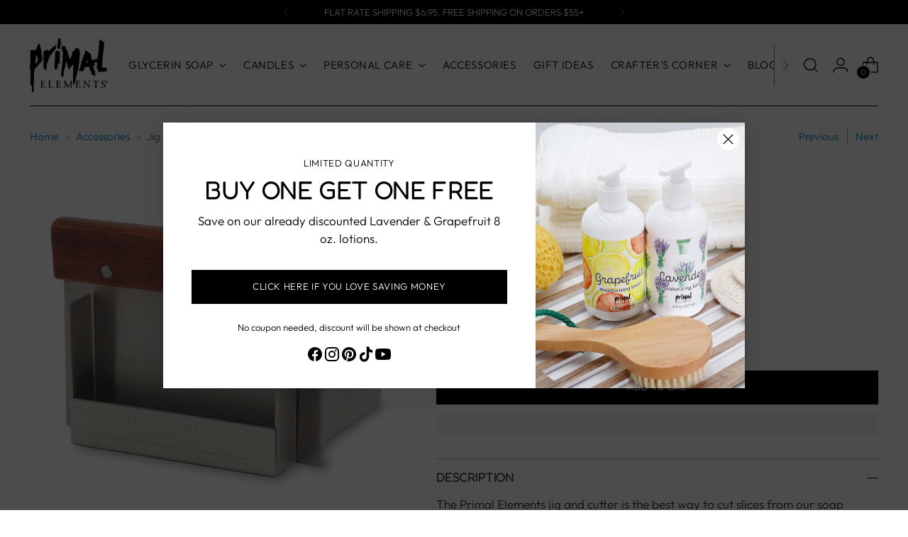

--- FILE ---
content_type: text/javascript; charset=utf-8
request_url: https://www.primalelements.com/products/jig-soap-cutter.js
body_size: 198
content:
{"id":5579350704288,"title":"Jig and Soap Cutter","handle":"jig-soap-cutter","description":"\u003cp\u003eThe Primal Elements jig and cutter is the best way to cut slices from our soap loaves.\u003c\/p\u003e","published_at":"2020-09-02T11:13:33-07:00","created_at":"2020-09-02T11:13:34-07:00","vendor":"Primal Elements","type":"","tags":[],"price":4500,"price_min":4500,"price_max":4500,"available":true,"price_varies":false,"compare_at_price":null,"compare_at_price_min":0,"compare_at_price_max":0,"compare_at_price_varies":false,"variants":[{"id":36023239671968,"title":"Default Title","option1":"Default Title","option2":null,"option3":null,"sku":"AJIGWH","requires_shipping":true,"taxable":true,"featured_image":null,"available":true,"name":"Jig and Soap Cutter","public_title":null,"options":["Default Title"],"price":4500,"weight":600,"compare_at_price":null,"inventory_management":"shopify","barcode":"640986011326","requires_selling_plan":false,"selling_plan_allocations":[]}],"images":["\/\/cdn.shopify.com\/s\/files\/1\/0474\/2709\/2640\/files\/AJIGWH.jpg?v=1754596363"],"featured_image":"\/\/cdn.shopify.com\/s\/files\/1\/0474\/2709\/2640\/files\/AJIGWH.jpg?v=1754596363","options":[{"name":"Title","position":1,"values":["Default Title"]}],"url":"\/products\/jig-soap-cutter","media":[{"alt":null,"id":39471297724667,"position":1,"preview_image":{"aspect_ratio":1.0,"height":1000,"width":1000,"src":"https:\/\/cdn.shopify.com\/s\/files\/1\/0474\/2709\/2640\/files\/AJIGWH.jpg?v=1754596363"},"aspect_ratio":1.0,"height":1000,"media_type":"image","src":"https:\/\/cdn.shopify.com\/s\/files\/1\/0474\/2709\/2640\/files\/AJIGWH.jpg?v=1754596363","width":1000}],"requires_selling_plan":false,"selling_plan_groups":[]}